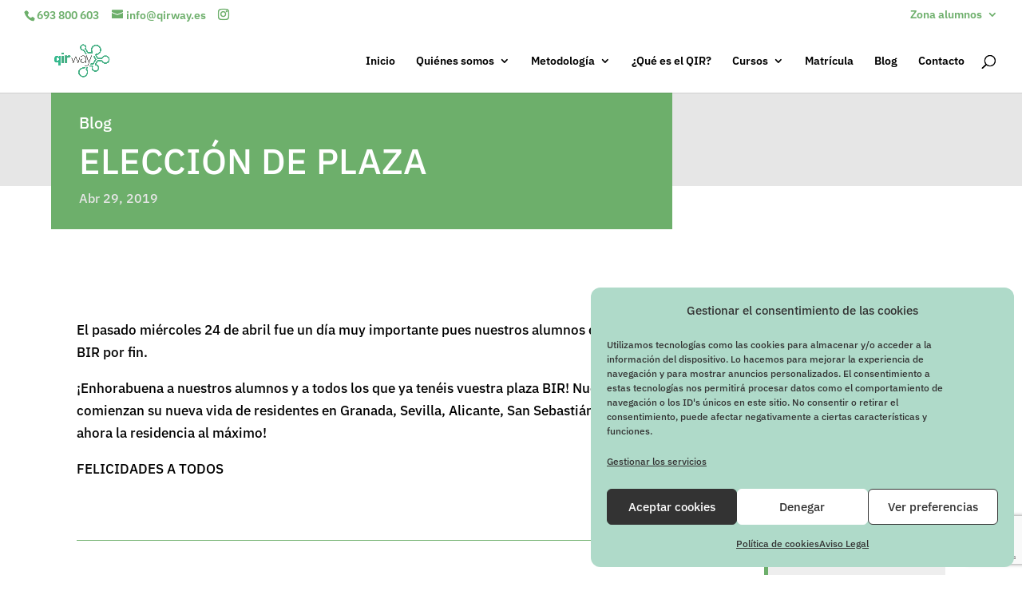

--- FILE ---
content_type: text/html; charset=utf-8
request_url: https://www.google.com/recaptcha/api2/anchor?ar=1&k=6LdmKoUbAAAAAJVdOWR_t2xIwAQRHGhS0wP11l_1&co=aHR0cHM6Ly9xaXJ3YXkuZXM6NDQz&hl=en&v=N67nZn4AqZkNcbeMu4prBgzg&size=invisible&anchor-ms=20000&execute-ms=30000&cb=1z5mcpzcbora
body_size: 48767
content:
<!DOCTYPE HTML><html dir="ltr" lang="en"><head><meta http-equiv="Content-Type" content="text/html; charset=UTF-8">
<meta http-equiv="X-UA-Compatible" content="IE=edge">
<title>reCAPTCHA</title>
<style type="text/css">
/* cyrillic-ext */
@font-face {
  font-family: 'Roboto';
  font-style: normal;
  font-weight: 400;
  font-stretch: 100%;
  src: url(//fonts.gstatic.com/s/roboto/v48/KFO7CnqEu92Fr1ME7kSn66aGLdTylUAMa3GUBHMdazTgWw.woff2) format('woff2');
  unicode-range: U+0460-052F, U+1C80-1C8A, U+20B4, U+2DE0-2DFF, U+A640-A69F, U+FE2E-FE2F;
}
/* cyrillic */
@font-face {
  font-family: 'Roboto';
  font-style: normal;
  font-weight: 400;
  font-stretch: 100%;
  src: url(//fonts.gstatic.com/s/roboto/v48/KFO7CnqEu92Fr1ME7kSn66aGLdTylUAMa3iUBHMdazTgWw.woff2) format('woff2');
  unicode-range: U+0301, U+0400-045F, U+0490-0491, U+04B0-04B1, U+2116;
}
/* greek-ext */
@font-face {
  font-family: 'Roboto';
  font-style: normal;
  font-weight: 400;
  font-stretch: 100%;
  src: url(//fonts.gstatic.com/s/roboto/v48/KFO7CnqEu92Fr1ME7kSn66aGLdTylUAMa3CUBHMdazTgWw.woff2) format('woff2');
  unicode-range: U+1F00-1FFF;
}
/* greek */
@font-face {
  font-family: 'Roboto';
  font-style: normal;
  font-weight: 400;
  font-stretch: 100%;
  src: url(//fonts.gstatic.com/s/roboto/v48/KFO7CnqEu92Fr1ME7kSn66aGLdTylUAMa3-UBHMdazTgWw.woff2) format('woff2');
  unicode-range: U+0370-0377, U+037A-037F, U+0384-038A, U+038C, U+038E-03A1, U+03A3-03FF;
}
/* math */
@font-face {
  font-family: 'Roboto';
  font-style: normal;
  font-weight: 400;
  font-stretch: 100%;
  src: url(//fonts.gstatic.com/s/roboto/v48/KFO7CnqEu92Fr1ME7kSn66aGLdTylUAMawCUBHMdazTgWw.woff2) format('woff2');
  unicode-range: U+0302-0303, U+0305, U+0307-0308, U+0310, U+0312, U+0315, U+031A, U+0326-0327, U+032C, U+032F-0330, U+0332-0333, U+0338, U+033A, U+0346, U+034D, U+0391-03A1, U+03A3-03A9, U+03B1-03C9, U+03D1, U+03D5-03D6, U+03F0-03F1, U+03F4-03F5, U+2016-2017, U+2034-2038, U+203C, U+2040, U+2043, U+2047, U+2050, U+2057, U+205F, U+2070-2071, U+2074-208E, U+2090-209C, U+20D0-20DC, U+20E1, U+20E5-20EF, U+2100-2112, U+2114-2115, U+2117-2121, U+2123-214F, U+2190, U+2192, U+2194-21AE, U+21B0-21E5, U+21F1-21F2, U+21F4-2211, U+2213-2214, U+2216-22FF, U+2308-230B, U+2310, U+2319, U+231C-2321, U+2336-237A, U+237C, U+2395, U+239B-23B7, U+23D0, U+23DC-23E1, U+2474-2475, U+25AF, U+25B3, U+25B7, U+25BD, U+25C1, U+25CA, U+25CC, U+25FB, U+266D-266F, U+27C0-27FF, U+2900-2AFF, U+2B0E-2B11, U+2B30-2B4C, U+2BFE, U+3030, U+FF5B, U+FF5D, U+1D400-1D7FF, U+1EE00-1EEFF;
}
/* symbols */
@font-face {
  font-family: 'Roboto';
  font-style: normal;
  font-weight: 400;
  font-stretch: 100%;
  src: url(//fonts.gstatic.com/s/roboto/v48/KFO7CnqEu92Fr1ME7kSn66aGLdTylUAMaxKUBHMdazTgWw.woff2) format('woff2');
  unicode-range: U+0001-000C, U+000E-001F, U+007F-009F, U+20DD-20E0, U+20E2-20E4, U+2150-218F, U+2190, U+2192, U+2194-2199, U+21AF, U+21E6-21F0, U+21F3, U+2218-2219, U+2299, U+22C4-22C6, U+2300-243F, U+2440-244A, U+2460-24FF, U+25A0-27BF, U+2800-28FF, U+2921-2922, U+2981, U+29BF, U+29EB, U+2B00-2BFF, U+4DC0-4DFF, U+FFF9-FFFB, U+10140-1018E, U+10190-1019C, U+101A0, U+101D0-101FD, U+102E0-102FB, U+10E60-10E7E, U+1D2C0-1D2D3, U+1D2E0-1D37F, U+1F000-1F0FF, U+1F100-1F1AD, U+1F1E6-1F1FF, U+1F30D-1F30F, U+1F315, U+1F31C, U+1F31E, U+1F320-1F32C, U+1F336, U+1F378, U+1F37D, U+1F382, U+1F393-1F39F, U+1F3A7-1F3A8, U+1F3AC-1F3AF, U+1F3C2, U+1F3C4-1F3C6, U+1F3CA-1F3CE, U+1F3D4-1F3E0, U+1F3ED, U+1F3F1-1F3F3, U+1F3F5-1F3F7, U+1F408, U+1F415, U+1F41F, U+1F426, U+1F43F, U+1F441-1F442, U+1F444, U+1F446-1F449, U+1F44C-1F44E, U+1F453, U+1F46A, U+1F47D, U+1F4A3, U+1F4B0, U+1F4B3, U+1F4B9, U+1F4BB, U+1F4BF, U+1F4C8-1F4CB, U+1F4D6, U+1F4DA, U+1F4DF, U+1F4E3-1F4E6, U+1F4EA-1F4ED, U+1F4F7, U+1F4F9-1F4FB, U+1F4FD-1F4FE, U+1F503, U+1F507-1F50B, U+1F50D, U+1F512-1F513, U+1F53E-1F54A, U+1F54F-1F5FA, U+1F610, U+1F650-1F67F, U+1F687, U+1F68D, U+1F691, U+1F694, U+1F698, U+1F6AD, U+1F6B2, U+1F6B9-1F6BA, U+1F6BC, U+1F6C6-1F6CF, U+1F6D3-1F6D7, U+1F6E0-1F6EA, U+1F6F0-1F6F3, U+1F6F7-1F6FC, U+1F700-1F7FF, U+1F800-1F80B, U+1F810-1F847, U+1F850-1F859, U+1F860-1F887, U+1F890-1F8AD, U+1F8B0-1F8BB, U+1F8C0-1F8C1, U+1F900-1F90B, U+1F93B, U+1F946, U+1F984, U+1F996, U+1F9E9, U+1FA00-1FA6F, U+1FA70-1FA7C, U+1FA80-1FA89, U+1FA8F-1FAC6, U+1FACE-1FADC, U+1FADF-1FAE9, U+1FAF0-1FAF8, U+1FB00-1FBFF;
}
/* vietnamese */
@font-face {
  font-family: 'Roboto';
  font-style: normal;
  font-weight: 400;
  font-stretch: 100%;
  src: url(//fonts.gstatic.com/s/roboto/v48/KFO7CnqEu92Fr1ME7kSn66aGLdTylUAMa3OUBHMdazTgWw.woff2) format('woff2');
  unicode-range: U+0102-0103, U+0110-0111, U+0128-0129, U+0168-0169, U+01A0-01A1, U+01AF-01B0, U+0300-0301, U+0303-0304, U+0308-0309, U+0323, U+0329, U+1EA0-1EF9, U+20AB;
}
/* latin-ext */
@font-face {
  font-family: 'Roboto';
  font-style: normal;
  font-weight: 400;
  font-stretch: 100%;
  src: url(//fonts.gstatic.com/s/roboto/v48/KFO7CnqEu92Fr1ME7kSn66aGLdTylUAMa3KUBHMdazTgWw.woff2) format('woff2');
  unicode-range: U+0100-02BA, U+02BD-02C5, U+02C7-02CC, U+02CE-02D7, U+02DD-02FF, U+0304, U+0308, U+0329, U+1D00-1DBF, U+1E00-1E9F, U+1EF2-1EFF, U+2020, U+20A0-20AB, U+20AD-20C0, U+2113, U+2C60-2C7F, U+A720-A7FF;
}
/* latin */
@font-face {
  font-family: 'Roboto';
  font-style: normal;
  font-weight: 400;
  font-stretch: 100%;
  src: url(//fonts.gstatic.com/s/roboto/v48/KFO7CnqEu92Fr1ME7kSn66aGLdTylUAMa3yUBHMdazQ.woff2) format('woff2');
  unicode-range: U+0000-00FF, U+0131, U+0152-0153, U+02BB-02BC, U+02C6, U+02DA, U+02DC, U+0304, U+0308, U+0329, U+2000-206F, U+20AC, U+2122, U+2191, U+2193, U+2212, U+2215, U+FEFF, U+FFFD;
}
/* cyrillic-ext */
@font-face {
  font-family: 'Roboto';
  font-style: normal;
  font-weight: 500;
  font-stretch: 100%;
  src: url(//fonts.gstatic.com/s/roboto/v48/KFO7CnqEu92Fr1ME7kSn66aGLdTylUAMa3GUBHMdazTgWw.woff2) format('woff2');
  unicode-range: U+0460-052F, U+1C80-1C8A, U+20B4, U+2DE0-2DFF, U+A640-A69F, U+FE2E-FE2F;
}
/* cyrillic */
@font-face {
  font-family: 'Roboto';
  font-style: normal;
  font-weight: 500;
  font-stretch: 100%;
  src: url(//fonts.gstatic.com/s/roboto/v48/KFO7CnqEu92Fr1ME7kSn66aGLdTylUAMa3iUBHMdazTgWw.woff2) format('woff2');
  unicode-range: U+0301, U+0400-045F, U+0490-0491, U+04B0-04B1, U+2116;
}
/* greek-ext */
@font-face {
  font-family: 'Roboto';
  font-style: normal;
  font-weight: 500;
  font-stretch: 100%;
  src: url(//fonts.gstatic.com/s/roboto/v48/KFO7CnqEu92Fr1ME7kSn66aGLdTylUAMa3CUBHMdazTgWw.woff2) format('woff2');
  unicode-range: U+1F00-1FFF;
}
/* greek */
@font-face {
  font-family: 'Roboto';
  font-style: normal;
  font-weight: 500;
  font-stretch: 100%;
  src: url(//fonts.gstatic.com/s/roboto/v48/KFO7CnqEu92Fr1ME7kSn66aGLdTylUAMa3-UBHMdazTgWw.woff2) format('woff2');
  unicode-range: U+0370-0377, U+037A-037F, U+0384-038A, U+038C, U+038E-03A1, U+03A3-03FF;
}
/* math */
@font-face {
  font-family: 'Roboto';
  font-style: normal;
  font-weight: 500;
  font-stretch: 100%;
  src: url(//fonts.gstatic.com/s/roboto/v48/KFO7CnqEu92Fr1ME7kSn66aGLdTylUAMawCUBHMdazTgWw.woff2) format('woff2');
  unicode-range: U+0302-0303, U+0305, U+0307-0308, U+0310, U+0312, U+0315, U+031A, U+0326-0327, U+032C, U+032F-0330, U+0332-0333, U+0338, U+033A, U+0346, U+034D, U+0391-03A1, U+03A3-03A9, U+03B1-03C9, U+03D1, U+03D5-03D6, U+03F0-03F1, U+03F4-03F5, U+2016-2017, U+2034-2038, U+203C, U+2040, U+2043, U+2047, U+2050, U+2057, U+205F, U+2070-2071, U+2074-208E, U+2090-209C, U+20D0-20DC, U+20E1, U+20E5-20EF, U+2100-2112, U+2114-2115, U+2117-2121, U+2123-214F, U+2190, U+2192, U+2194-21AE, U+21B0-21E5, U+21F1-21F2, U+21F4-2211, U+2213-2214, U+2216-22FF, U+2308-230B, U+2310, U+2319, U+231C-2321, U+2336-237A, U+237C, U+2395, U+239B-23B7, U+23D0, U+23DC-23E1, U+2474-2475, U+25AF, U+25B3, U+25B7, U+25BD, U+25C1, U+25CA, U+25CC, U+25FB, U+266D-266F, U+27C0-27FF, U+2900-2AFF, U+2B0E-2B11, U+2B30-2B4C, U+2BFE, U+3030, U+FF5B, U+FF5D, U+1D400-1D7FF, U+1EE00-1EEFF;
}
/* symbols */
@font-face {
  font-family: 'Roboto';
  font-style: normal;
  font-weight: 500;
  font-stretch: 100%;
  src: url(//fonts.gstatic.com/s/roboto/v48/KFO7CnqEu92Fr1ME7kSn66aGLdTylUAMaxKUBHMdazTgWw.woff2) format('woff2');
  unicode-range: U+0001-000C, U+000E-001F, U+007F-009F, U+20DD-20E0, U+20E2-20E4, U+2150-218F, U+2190, U+2192, U+2194-2199, U+21AF, U+21E6-21F0, U+21F3, U+2218-2219, U+2299, U+22C4-22C6, U+2300-243F, U+2440-244A, U+2460-24FF, U+25A0-27BF, U+2800-28FF, U+2921-2922, U+2981, U+29BF, U+29EB, U+2B00-2BFF, U+4DC0-4DFF, U+FFF9-FFFB, U+10140-1018E, U+10190-1019C, U+101A0, U+101D0-101FD, U+102E0-102FB, U+10E60-10E7E, U+1D2C0-1D2D3, U+1D2E0-1D37F, U+1F000-1F0FF, U+1F100-1F1AD, U+1F1E6-1F1FF, U+1F30D-1F30F, U+1F315, U+1F31C, U+1F31E, U+1F320-1F32C, U+1F336, U+1F378, U+1F37D, U+1F382, U+1F393-1F39F, U+1F3A7-1F3A8, U+1F3AC-1F3AF, U+1F3C2, U+1F3C4-1F3C6, U+1F3CA-1F3CE, U+1F3D4-1F3E0, U+1F3ED, U+1F3F1-1F3F3, U+1F3F5-1F3F7, U+1F408, U+1F415, U+1F41F, U+1F426, U+1F43F, U+1F441-1F442, U+1F444, U+1F446-1F449, U+1F44C-1F44E, U+1F453, U+1F46A, U+1F47D, U+1F4A3, U+1F4B0, U+1F4B3, U+1F4B9, U+1F4BB, U+1F4BF, U+1F4C8-1F4CB, U+1F4D6, U+1F4DA, U+1F4DF, U+1F4E3-1F4E6, U+1F4EA-1F4ED, U+1F4F7, U+1F4F9-1F4FB, U+1F4FD-1F4FE, U+1F503, U+1F507-1F50B, U+1F50D, U+1F512-1F513, U+1F53E-1F54A, U+1F54F-1F5FA, U+1F610, U+1F650-1F67F, U+1F687, U+1F68D, U+1F691, U+1F694, U+1F698, U+1F6AD, U+1F6B2, U+1F6B9-1F6BA, U+1F6BC, U+1F6C6-1F6CF, U+1F6D3-1F6D7, U+1F6E0-1F6EA, U+1F6F0-1F6F3, U+1F6F7-1F6FC, U+1F700-1F7FF, U+1F800-1F80B, U+1F810-1F847, U+1F850-1F859, U+1F860-1F887, U+1F890-1F8AD, U+1F8B0-1F8BB, U+1F8C0-1F8C1, U+1F900-1F90B, U+1F93B, U+1F946, U+1F984, U+1F996, U+1F9E9, U+1FA00-1FA6F, U+1FA70-1FA7C, U+1FA80-1FA89, U+1FA8F-1FAC6, U+1FACE-1FADC, U+1FADF-1FAE9, U+1FAF0-1FAF8, U+1FB00-1FBFF;
}
/* vietnamese */
@font-face {
  font-family: 'Roboto';
  font-style: normal;
  font-weight: 500;
  font-stretch: 100%;
  src: url(//fonts.gstatic.com/s/roboto/v48/KFO7CnqEu92Fr1ME7kSn66aGLdTylUAMa3OUBHMdazTgWw.woff2) format('woff2');
  unicode-range: U+0102-0103, U+0110-0111, U+0128-0129, U+0168-0169, U+01A0-01A1, U+01AF-01B0, U+0300-0301, U+0303-0304, U+0308-0309, U+0323, U+0329, U+1EA0-1EF9, U+20AB;
}
/* latin-ext */
@font-face {
  font-family: 'Roboto';
  font-style: normal;
  font-weight: 500;
  font-stretch: 100%;
  src: url(//fonts.gstatic.com/s/roboto/v48/KFO7CnqEu92Fr1ME7kSn66aGLdTylUAMa3KUBHMdazTgWw.woff2) format('woff2');
  unicode-range: U+0100-02BA, U+02BD-02C5, U+02C7-02CC, U+02CE-02D7, U+02DD-02FF, U+0304, U+0308, U+0329, U+1D00-1DBF, U+1E00-1E9F, U+1EF2-1EFF, U+2020, U+20A0-20AB, U+20AD-20C0, U+2113, U+2C60-2C7F, U+A720-A7FF;
}
/* latin */
@font-face {
  font-family: 'Roboto';
  font-style: normal;
  font-weight: 500;
  font-stretch: 100%;
  src: url(//fonts.gstatic.com/s/roboto/v48/KFO7CnqEu92Fr1ME7kSn66aGLdTylUAMa3yUBHMdazQ.woff2) format('woff2');
  unicode-range: U+0000-00FF, U+0131, U+0152-0153, U+02BB-02BC, U+02C6, U+02DA, U+02DC, U+0304, U+0308, U+0329, U+2000-206F, U+20AC, U+2122, U+2191, U+2193, U+2212, U+2215, U+FEFF, U+FFFD;
}
/* cyrillic-ext */
@font-face {
  font-family: 'Roboto';
  font-style: normal;
  font-weight: 900;
  font-stretch: 100%;
  src: url(//fonts.gstatic.com/s/roboto/v48/KFO7CnqEu92Fr1ME7kSn66aGLdTylUAMa3GUBHMdazTgWw.woff2) format('woff2');
  unicode-range: U+0460-052F, U+1C80-1C8A, U+20B4, U+2DE0-2DFF, U+A640-A69F, U+FE2E-FE2F;
}
/* cyrillic */
@font-face {
  font-family: 'Roboto';
  font-style: normal;
  font-weight: 900;
  font-stretch: 100%;
  src: url(//fonts.gstatic.com/s/roboto/v48/KFO7CnqEu92Fr1ME7kSn66aGLdTylUAMa3iUBHMdazTgWw.woff2) format('woff2');
  unicode-range: U+0301, U+0400-045F, U+0490-0491, U+04B0-04B1, U+2116;
}
/* greek-ext */
@font-face {
  font-family: 'Roboto';
  font-style: normal;
  font-weight: 900;
  font-stretch: 100%;
  src: url(//fonts.gstatic.com/s/roboto/v48/KFO7CnqEu92Fr1ME7kSn66aGLdTylUAMa3CUBHMdazTgWw.woff2) format('woff2');
  unicode-range: U+1F00-1FFF;
}
/* greek */
@font-face {
  font-family: 'Roboto';
  font-style: normal;
  font-weight: 900;
  font-stretch: 100%;
  src: url(//fonts.gstatic.com/s/roboto/v48/KFO7CnqEu92Fr1ME7kSn66aGLdTylUAMa3-UBHMdazTgWw.woff2) format('woff2');
  unicode-range: U+0370-0377, U+037A-037F, U+0384-038A, U+038C, U+038E-03A1, U+03A3-03FF;
}
/* math */
@font-face {
  font-family: 'Roboto';
  font-style: normal;
  font-weight: 900;
  font-stretch: 100%;
  src: url(//fonts.gstatic.com/s/roboto/v48/KFO7CnqEu92Fr1ME7kSn66aGLdTylUAMawCUBHMdazTgWw.woff2) format('woff2');
  unicode-range: U+0302-0303, U+0305, U+0307-0308, U+0310, U+0312, U+0315, U+031A, U+0326-0327, U+032C, U+032F-0330, U+0332-0333, U+0338, U+033A, U+0346, U+034D, U+0391-03A1, U+03A3-03A9, U+03B1-03C9, U+03D1, U+03D5-03D6, U+03F0-03F1, U+03F4-03F5, U+2016-2017, U+2034-2038, U+203C, U+2040, U+2043, U+2047, U+2050, U+2057, U+205F, U+2070-2071, U+2074-208E, U+2090-209C, U+20D0-20DC, U+20E1, U+20E5-20EF, U+2100-2112, U+2114-2115, U+2117-2121, U+2123-214F, U+2190, U+2192, U+2194-21AE, U+21B0-21E5, U+21F1-21F2, U+21F4-2211, U+2213-2214, U+2216-22FF, U+2308-230B, U+2310, U+2319, U+231C-2321, U+2336-237A, U+237C, U+2395, U+239B-23B7, U+23D0, U+23DC-23E1, U+2474-2475, U+25AF, U+25B3, U+25B7, U+25BD, U+25C1, U+25CA, U+25CC, U+25FB, U+266D-266F, U+27C0-27FF, U+2900-2AFF, U+2B0E-2B11, U+2B30-2B4C, U+2BFE, U+3030, U+FF5B, U+FF5D, U+1D400-1D7FF, U+1EE00-1EEFF;
}
/* symbols */
@font-face {
  font-family: 'Roboto';
  font-style: normal;
  font-weight: 900;
  font-stretch: 100%;
  src: url(//fonts.gstatic.com/s/roboto/v48/KFO7CnqEu92Fr1ME7kSn66aGLdTylUAMaxKUBHMdazTgWw.woff2) format('woff2');
  unicode-range: U+0001-000C, U+000E-001F, U+007F-009F, U+20DD-20E0, U+20E2-20E4, U+2150-218F, U+2190, U+2192, U+2194-2199, U+21AF, U+21E6-21F0, U+21F3, U+2218-2219, U+2299, U+22C4-22C6, U+2300-243F, U+2440-244A, U+2460-24FF, U+25A0-27BF, U+2800-28FF, U+2921-2922, U+2981, U+29BF, U+29EB, U+2B00-2BFF, U+4DC0-4DFF, U+FFF9-FFFB, U+10140-1018E, U+10190-1019C, U+101A0, U+101D0-101FD, U+102E0-102FB, U+10E60-10E7E, U+1D2C0-1D2D3, U+1D2E0-1D37F, U+1F000-1F0FF, U+1F100-1F1AD, U+1F1E6-1F1FF, U+1F30D-1F30F, U+1F315, U+1F31C, U+1F31E, U+1F320-1F32C, U+1F336, U+1F378, U+1F37D, U+1F382, U+1F393-1F39F, U+1F3A7-1F3A8, U+1F3AC-1F3AF, U+1F3C2, U+1F3C4-1F3C6, U+1F3CA-1F3CE, U+1F3D4-1F3E0, U+1F3ED, U+1F3F1-1F3F3, U+1F3F5-1F3F7, U+1F408, U+1F415, U+1F41F, U+1F426, U+1F43F, U+1F441-1F442, U+1F444, U+1F446-1F449, U+1F44C-1F44E, U+1F453, U+1F46A, U+1F47D, U+1F4A3, U+1F4B0, U+1F4B3, U+1F4B9, U+1F4BB, U+1F4BF, U+1F4C8-1F4CB, U+1F4D6, U+1F4DA, U+1F4DF, U+1F4E3-1F4E6, U+1F4EA-1F4ED, U+1F4F7, U+1F4F9-1F4FB, U+1F4FD-1F4FE, U+1F503, U+1F507-1F50B, U+1F50D, U+1F512-1F513, U+1F53E-1F54A, U+1F54F-1F5FA, U+1F610, U+1F650-1F67F, U+1F687, U+1F68D, U+1F691, U+1F694, U+1F698, U+1F6AD, U+1F6B2, U+1F6B9-1F6BA, U+1F6BC, U+1F6C6-1F6CF, U+1F6D3-1F6D7, U+1F6E0-1F6EA, U+1F6F0-1F6F3, U+1F6F7-1F6FC, U+1F700-1F7FF, U+1F800-1F80B, U+1F810-1F847, U+1F850-1F859, U+1F860-1F887, U+1F890-1F8AD, U+1F8B0-1F8BB, U+1F8C0-1F8C1, U+1F900-1F90B, U+1F93B, U+1F946, U+1F984, U+1F996, U+1F9E9, U+1FA00-1FA6F, U+1FA70-1FA7C, U+1FA80-1FA89, U+1FA8F-1FAC6, U+1FACE-1FADC, U+1FADF-1FAE9, U+1FAF0-1FAF8, U+1FB00-1FBFF;
}
/* vietnamese */
@font-face {
  font-family: 'Roboto';
  font-style: normal;
  font-weight: 900;
  font-stretch: 100%;
  src: url(//fonts.gstatic.com/s/roboto/v48/KFO7CnqEu92Fr1ME7kSn66aGLdTylUAMa3OUBHMdazTgWw.woff2) format('woff2');
  unicode-range: U+0102-0103, U+0110-0111, U+0128-0129, U+0168-0169, U+01A0-01A1, U+01AF-01B0, U+0300-0301, U+0303-0304, U+0308-0309, U+0323, U+0329, U+1EA0-1EF9, U+20AB;
}
/* latin-ext */
@font-face {
  font-family: 'Roboto';
  font-style: normal;
  font-weight: 900;
  font-stretch: 100%;
  src: url(//fonts.gstatic.com/s/roboto/v48/KFO7CnqEu92Fr1ME7kSn66aGLdTylUAMa3KUBHMdazTgWw.woff2) format('woff2');
  unicode-range: U+0100-02BA, U+02BD-02C5, U+02C7-02CC, U+02CE-02D7, U+02DD-02FF, U+0304, U+0308, U+0329, U+1D00-1DBF, U+1E00-1E9F, U+1EF2-1EFF, U+2020, U+20A0-20AB, U+20AD-20C0, U+2113, U+2C60-2C7F, U+A720-A7FF;
}
/* latin */
@font-face {
  font-family: 'Roboto';
  font-style: normal;
  font-weight: 900;
  font-stretch: 100%;
  src: url(//fonts.gstatic.com/s/roboto/v48/KFO7CnqEu92Fr1ME7kSn66aGLdTylUAMa3yUBHMdazQ.woff2) format('woff2');
  unicode-range: U+0000-00FF, U+0131, U+0152-0153, U+02BB-02BC, U+02C6, U+02DA, U+02DC, U+0304, U+0308, U+0329, U+2000-206F, U+20AC, U+2122, U+2191, U+2193, U+2212, U+2215, U+FEFF, U+FFFD;
}

</style>
<link rel="stylesheet" type="text/css" href="https://www.gstatic.com/recaptcha/releases/N67nZn4AqZkNcbeMu4prBgzg/styles__ltr.css">
<script nonce="maBsUJwPDlJrmsGvNiQhrA" type="text/javascript">window['__recaptcha_api'] = 'https://www.google.com/recaptcha/api2/';</script>
<script type="text/javascript" src="https://www.gstatic.com/recaptcha/releases/N67nZn4AqZkNcbeMu4prBgzg/recaptcha__en.js" nonce="maBsUJwPDlJrmsGvNiQhrA">
      
    </script></head>
<body><div id="rc-anchor-alert" class="rc-anchor-alert"></div>
<input type="hidden" id="recaptcha-token" value="[base64]">
<script type="text/javascript" nonce="maBsUJwPDlJrmsGvNiQhrA">
      recaptcha.anchor.Main.init("[\x22ainput\x22,[\x22bgdata\x22,\x22\x22,\[base64]/[base64]/MjU1Ong/[base64]/[base64]/[base64]/[base64]/[base64]/[base64]/[base64]/[base64]/[base64]/[base64]/[base64]/[base64]/[base64]/[base64]/[base64]\\u003d\x22,\[base64]\\u003d\x22,\x22woHChVjDt8Kqf0/CusOgcx/DhsOARAs4wqF/[base64]/[base64]/Dj1zCksKowofDkgVUEmXDvMOoY0kdCsK8Txoewr3DjyHCn8KKLmvCr8OaK8OJw5zCqsOxw5fDncKHwqXClERiwrU/L8KUw6YFwrlcwoLCognDrsO0bi7CjMOPa37DosOabXJ2DsOIR8Kmwp/CvMOlw5DDi14cFGrDscKswod0wovDlk/CqcKuw6PDhcOZwrM4w4vDoMKKSQbDrRhQPBXDuiJiw75BNmvDrSvCrcK9ZSHDtMKMwrAHIShJG8OYCcK9w43DmcKowpfCpkU/WFLCgMOxH8KfwoZpZWLCjcKkwrXDoxECcAjDrMO4csKdwp7CqT9ewrt+woDCoMOhfsOiw5/CiX3CrSEPw7zDhgxDwqjDocKvwrXCqsKeWsOVwpHCvlTCo3vCu3F0w4nDgGrCvcKlDGYMZsOUw4DDlh5zJRHDucOwDMKUwq3DozTDsMOINcOED29bVcOXa8O+fCcVesOMIsKYwqXCmMKMwq/DsxRIw59Jw7/DgsOZHMKPW8KJOcOeF8ODecKrw73DnXPCkmPDm1p+KcK8w5LCg8O2wobDpcKgcsOJwrfDp0MbEirClirDvwNHJcK2w4bDuRPDuWY8KMORwrtvwo5CQinCpH8pQ8KWwoPCm8Ouw4l+a8KRJcKcw6x0wqIhwrHDgsKjwrkdTGzChcK4wps1wrcCO8OCUMKhw5/DkR87Y8O9B8Kyw7zDoMOfVC9fw7fDnQzDrwHCjQNrGlMsMCLDn8O6OyATwoXCpGnCm2jChsKowprDmcKISS/CnADCoCNhaE/[base64]/w7E4X2HDhsKfw63CjsO8bQ8fQcKNKmYSwrFeX8OAcsObRsKKwopww73Dl8Kmw7t+w6JPXsKtw4/Dp03DmCBQw43Cm8OKEMKfwpxDInnCtRnClsK/[base64]/DuybDkUDDn8OqDBLDqcOxw7TDocKia23CisOBw68cQGzCh8Klw5B6wpnCi0omTCTDlDTCncKIKC7CrsOZHWFbYcOGMcKWeMOkwqkDwq/Cn21Re8OWQsKpWcKAM8OMcwPCh0XCiErDmcKjAMOaFcKmw5JZWMK0c8OPwpIpwqooJX8xWMOpXBzCqcKSwpbDisKew4TCusODBMKuR8OkS8OlOMOmwo9cwrHCtCbCnHZfWVnClsKZSU/DrgQUeEnDqFcpwqA+KMKdfGDCrQ5kwpcUwoDCkTfDmsOMw7JTw58pw7MjdxjDoMOgwrtrY2RmwpjCghbCq8ONP8ODR8OTwqTCnh4rESV3VBzCrGDDsA3DhGnDpnwdbyg/[base64]/CnhHDhcOPSmnDvTlKw5/Dg8OEw7wpIBfDpsK/w49dwrtYRj3CuWxJw4PCmS4lwq4zw6TChxHDv8O3IR48w6ohwqQzYMOzw5xHw57Du8KiCEwJcUEgaygYUx/[base64]/[base64]/[base64]/wpvCl1zDmsKXX8OPw4/DjyYmch3Dgx5pQkzDuFV3wqEAQ8OEw7BZSsKyw4klwrU6RsK8RcKmw5PDgMKhwqwuG3PDn3/ClV0iX1QGw4ATw5bCpsKaw7tsaMOSw5DCkgjCjyvDqwHCnMK3w597w5XDh8OhNcOAbcOLwqsmwqJjPT/Ds8Olwp3CrcKKUUrDt8Klw7PDgCoOw4k1w60/w5NzNnhvw6fCnMKVfQ5Lw61/ezxyHsKtUcKowrIKZDDDhsOiaifCp34acMOYJnLDisO4HMKgfgZIeFTDvMKnSVdQw5TCm1fCn8OBD17Cv8KgMHRmw6N5wpY/w5JOw5h3bMOHA2PDjcK1FMOGMWtNwp3Dv1DCkcO/[base64]/ClcKSw4gjFMKww5o5wqYmw7vCmk/CqUMowqDDo8OlwrNgw5g7D8OFW8Kew4/DqBLCjXLDinPDjcKYfcO0ZcKvEsKEFcOuw7d7w5nDvsKqw4LDp8O0w7TDrcOfagI3wrZhdMKtGRHDi8KaW3vDg0YsUMK7NcKcUcKKw4Zdw6Agw4J4w5Q3BUEuTDLCuFs8wpvCocKKWyvChRrDrcKHwrBewoXChU7DocOOTsKrEkBUBsOPU8O2AD/DnUzDkHpyQsKRw7rDpcKuwpXDhg7DqsOiw73Dl1nCqyBiw6MNw4ZHw7thw7vDo8Klw4PDtMOmwo4ubjcqb1DCssO1woInf8Kna28lw5Q6w7PDvMKCwoIyw7lZwpHCqsOPw5nCncOzw5onYH/DjEzDsj88w4oZw4h5w47DoGAYwrQpZcKJf8OzwqDCuSVpfsKZL8OOwpNhw5lew6U6w7rDg3M7wqwrHjFBNcOEXMOEwqXDi10IYMOsE0V7dWxwET85wr3CrMKfw7wNw5ppRm4ZS8KhwrBJw609w5/CigNbwq/CoXs1w73CgwwOWBdpXllvfjkVwqJsccOsWcKnLE3DuQTCl8Kiw4k6dC3DlHxtwpzCnsKtwr3CqMK8w6XDrMOAw6wtw7LCvjDCq8KpUcOewo9Gw75kw4hxK8OyTWrDmxxzw4LCtsOGelPCvERFwr0OKMOJw4DDqHbChMKhQATDmMK6fS/DosK0YSnCmyfCulM+VsORw7kow7fCkyjDtsKww7/DssKkYcKewpBswpnCs8OvwphDwqXCjcKLbsKbwpUUQ8K/dQxSwqDCvcKBwr4FKlfDnHrCqCokWiBnw4HCgsOSwrjCssK0XcKIw5vDl20nN8Khw6l7woPCmMOrORHCpMK5wq3CrgM/w4TCo2ZZwoceB8Kpw6EjGMKfTcKVMMOKFMOLw5zDgx/CmMOBaUU2ElDCocOCYcKDPkMnTzA3w40WwoZpdcOJw6cAMQx/FMO6esO7w5XDjwDCi8OKwpPCjyDDvx/DqMK/W8O0w4ZjAMKED8KkRU3DrsOCw4DCuD5fwpXCk8KPUz/CpMKLwqrCrlTDlsKUZjYCw7dve8Ocwocpwo3DjCfDiihCWMOhwpw7EMKsb2rCmD5Uw7DCvMO9JsKGwpTCmVTDjcO2FC3ChwLDscO9GsKaXMO+wpzDusKkL8Ozwp/Ch8K2w7DCmxjDocOJCk5Tb1fCp1QnwrNswqUBw7jCsGRYDsKkZMOXIMOwwot3d8OqwrjCg8KuLQXDhsKyw6oeI8KdeE9zwrdnG8KBaRYeT2Alw70qHzhZQMOCR8OxasOawo7Ds8OUw7tmw4EsL8OhwrBvFlYBwrnDt3cZOcOSe10Uwr/DuMKIw4Bqw5bCn8OxWcO6w6/DrhXCh8OhCsOgw7fDlUrCrg/CmMO2woodwpPDqmLCqMOUDMOlHWLDr8OWAsK4DMOvw58Lwqpvw5kcbE7CoVPDgALCosOpA2NxESvCnGszw7MOawbCh8KRcQQRM8KWwrNlw4/[base64]/DsMKIZcKew5lGOsK8wqQGSRfCiWbCrnVewppGw5PCkC/[base64]/cMKJRcKjWVzDi8K7w4tbBhszw5jClsOkfsKzKHTCi8OlcVgqwp0AdMKAI8KMwqwow5ghP8Oyw69xwrhhwqnDhsK1DTcCXcOFYi7Cg0nChsOvw5dTwrwPw4wQw5HDq8OfwoHCqX/CqSHCqMOhYsKxXBFkZ3nDmDfDs8OFDikPPm1eZUPDti1zQQ4Ew4XCoMOeO8OULFY1w6rDrifDqVHCpcK5wrbDihN3YMO2wpghbsK/eVbCiE7CpsKtwrZdworCtXzCqMKWGWgjwq3Cm8OEOsKUR8OCwoTDrBDCkiopCRzCqcOCwpLDhsKDEVrDlsOVwpXChmJwQ3TCrMOPG8K/BUfDq8OOUsOTNALDgcKHG8OQQyPDisO8AcO3w40Gw4t0woDCmcOtH8Kqw7Elw79QLVTDq8OxM8Kww6rCmcOGw545w4PClsOBIUQLwoXDmMO6woIMw5TDssK3w4kxwqzCtVzDlmhoEDNAw5ZcwpPCvGzCjADCpT0SURF7QMOiR8Olw7fDlDHDtAvCj8OneEd/XsKjZwI9w6I8X2d6wqkkwoTCu8KDw5bDlsOedQRiw5fDisONw6tpBMK7AlHCm8OHw5tEwpEffWTDr8OCOGdDMQfDtQrCuysYw6MgwoY1EcOUwohef8OQw5cbUsOtw6YLKHdJMQBawqzCnQA/VmzChlAnB8KteCUiY2gPZ1VZK8Orw6DCi8Kvw4dUw4MoQ8K5F8OWwogbwp3Du8O5dCA/[base64]/[base64]/CjzjCvMK0MgrDo8KYO8OQPXzDiMOLOiNow5jDqcKQJMKCOmnCkBrDvcOowrrDm3cTWlQPwrMMwoEKw6jCoRzDgcK7wrPDuThSHTk3wrZZLVYSIwLCoMO2a8K8JRc2FT/[base64]/DqcOkL8KNSMOhwo9hwpXDiMK4wo0Cwr/DtcKRPnjCqw8Mwo7DiAbCjGPCl8KKwpgwwrPCpDTClBxmOMOgw67CusO1EhvCi8OvwroSw6bCghbCr8OhX8OFwoHDt8K7wpYPGcOVJcOXw6HDhTvCtcOkw7/CoVLDlBMCZMOgZsKTXcKnw507wq/[base64]/CkMOmNcKlZSY+ZMO8w5/CucOIw6rCtsOawo0uAX3DjD9Zw7sJXcKcwrrDj0rDm8KEw6YVw4fCrsKqZUPCg8KCw4fDnE0IOlDCjMOswpx4GWNeNsOJw43ClsOvK3IzwpfCk8Opw6DCkMKNwqosIMOXTMOqwpkwwqvDvEV9F3lKE8OhHHTCgcO+XEVYw4rCusK8w5ZXBR/CnSbCmsOjO8OodSLCtBlYwpofH2PDhsOPX8KOFl18ZMOAAU9UwqAcwoLCksOXazbCpmhpw6PDscKdwptYw6rDksOYwrbCrGDDvx1hwpLCjcOAwocxO29Jw69Ow71gw5jDvEcDcVTCljLDshdwJAprK8O0dmwBwoM3VSxVeAvDr3Uewo7Cn8K/w4cpGRbCjWQqwr4Dw7/[base64]/woUFw7LCkkIfP8OeYgddeMKCwq7DrBYXwohHDwrDtAjChVHCjHDCuMKCVcK0wq89FQhpw4Jfwqx3woN8bHzCisOkajzDuQVAK8Kxw6nCijdAaXLDoybCjcKgwoMNwqkEABp9IMKdwr5tw5U9w5tsVV4aCsOBwqZMw7PDuMKLLsKQX1x4UsOSHxR/UBfDjsKXE8OYBsKpccKCw7rCicO0w5waw7IBw4fCj2ZjWkJawrLDi8Kgwqhsw4EsdVx1w7nDjWvDisOobGzCiMOYw67CmgrDqFvDv8KwdcOKeMOaH8K2wrdqw5VfT2nCp8OlVMOKEzR4TcKsCMKLw5zCsMKyw5ZBfD3DnMOKwrdJa8K7w6fCs3/CjlY/wo1yw4g5worCu1Vdw5zDj2vDkcOubn8va0Ehw6/Dj0Qbw5l/Pn8GWgV6wpdDw4XCqSTDkS7Co29Zw41rwoUXw4wMH8KlI17Dk0XDlcKrw4xWFFJvw7vCrjMzWMOmasK9EMO0J1gcBcKaHBtQwpESwqt9dcKZwoTCgcKBd8Klw6zDpVRzNFbCmXHDsMK7dWLDh8ODRCl8I8OgwqcJJm7DtHDClRrDh8KmImDCpMO6woc4NDFAK37Dul/CjMKgEm5Qw75UfTHDs8KcwpVEw79rIsKewoopw4/CgMO0w5RNbgVoCCTDhMO+TgjChsKQw5jCqMK3woAeLsO0b2l6UjDDlcOJwpdHLGHCnMK9wot4SCFuwp0STkTDnyHCtk0Dw6bCu2/CosK8RcKew54Rw49RXjYfHjImw7rCqgtMw6bCuVzCsChrZSrCncOrXF/CmsOzXcOMwp4Ywp7CnGpjw4I9w7BfwqLCs8OYb1LChsKbw63Dlh/[base64]/CsmLDqCtHNTLCo2bDnsKyMivDtXIhw5TDmcOvw6XCj01Jw6RMSm3DnSpFw7LCncOLRsOQQD4vLVzCuTnCn8K4wqvDg8ODwpbDosONwq94w67CoMOUAQQmwpptw6LDpEjDgsK/w444G8O6w4psBcKsw74Iw64LKFjDrcKUG8K0VsOfw6TDpsOUwrhQe387w6fDkV5JaljCucOrfzNzwprDp8KUwq8GY8OHGU9lQMKzLsO8wpvCjsKRRMKowrjDscKURcKeOsOKbwhdw7Y2ciETYcOjPH5LIF/CkMK5w6pTcTErZMKJw6TCj3QyCjoFH8KKw7PDnsOuw63Dl8KGMMOQw7fDncKtenDCqcOPw4TCpMO1wohUZMKbwqrCnEHCvDbCsMOVwqbDl0/Dii8CB3dJw5wWNsKxFMOdw4N7w54Zwo/DjsOiw54lw4/DgmIEwqkMeMKgfD3DjAsHw65+wrAoUSPDglcawrY+M8KTwpM2ScO9wqEpwqJwbMKSAlI0IsOCKsK6Zhs2wrF7T0PDscOpEcK/w5nCpi7DhkPCtsKZw6TDuH0zbsK9w6zDt8OWQ8OFw7Bfw57DgMKKXMOJHsO5w5TDucOLJXQzwq4LD8KDOcKtw67DhsKtB2d4RMKWMcOXw6oSwqrDjsOXCMKHfsK/KGrDrMK1wp4QTsKLO35JTcOaw6t0woENJ8K4M8KJwo4CwrFFw7/DvMOASC7DhsODwp8qA2fDtcOHCsO9S1HCkEjCtMObNV0+DsKIBcKeHhp6esOJJcOcTsOyA8KKDy43Wl8zasOJAQozaSLDoWZpw4dWdSRdX8OdS3rCs3l2w5JQw7hwWHVNw4DCssKiSjNswotwwot1w4DDgR/Dp0nDmMKSfgjCs3XCj8ObKcKRw6QwUsKTHCXCg8KWw77DnGXDvibDsF4tw7nDiGPDksOXeMOGUzt6KUvCqcKrwoZBw7d+w78Uw43DpMKDYcK1NMKqw7lkMSxdTMOAY1kawohUNWAJw54XwoYuaSMQLxxNw6bDvgjDuSvDrsOpw6kWw7/CtSbDmsOLSXPDlXpxwo3DvR5fa27DjSZawrvDoQIWw5TDpsK1w7jCoFzDvijDmGFXfAkVw5jCqz0Ewo7CtMOJwr/Dm3IIwpoBKSvCjBhDwr3CqcOvLy/[base64]/DhkjCp8OqOHnDglzCsAbDigPCisOcPMO+AsOrw7TDr8ODek7CpsK7w44/[base64]/[base64]/Dr17CosK6woJGw6nDksOHOsOBwoc8wp/CtA92worCnXXCvSMmw6Jcw4gSZ8KcRsKJUMOIwpU7wo/DvVwnwrzDtQ5lw5kFw6sZKsO8w4okLsKhMsKywplhNMOFOjXCq1nChMObw6pmGcKiwrHCmE7Cp8KZLsO2IMKvw7ktAQIOw6Q3wp/DtMOuwrJfw6lvbGkCew3CisKycMKlw4PCs8Kpw51wwqYVKMKtBl3CrMKbw6nCkcOswpZBKsKwURvCusKJwr/[base64]/[base64]/DqCV7IknCp8KmDsKGwqNbQFkbasKyB8OlOAtZFmjCpMOxRk5ewqtVwpQ/GMKDwo7DkcOvD8Kpw6kxVMOiwozChGLDvjxKF2tIDsOcw7sLw5xde30Nw7vDr1nCsMKjN8OeWCHCm8Olw7oow7I8KMOjFGvDpXzCsMO/woFIGsK8cHsXw6HDtcOkwoVEw7HDsMK/dsOsDSULwotqfSlcwopQwozCkB/DohTCncKdw7jCosKRcC7DpMK4UW1ow57Cux4vwqw9BA9lw5fDksOnw6zDjMKlXsKYwr7Ci8ObfsO4T8OME8ORwrgIUcO9FMK7VsO3O0vCsXDCk0rCp8OKMTvCqsK/[base64]/[base64]/Dj8KIw5YnP8Ofw5Znwr/[base64]/wofCkG7Ct3tDwrLCp8OYw5nDog/DoMOHwrvDvsOFTcKCZcKFRcKtw4rDj8KICMOUw7zCicO4wrwcaCDDqkDDnklBw55JPMKWwpBUMsK1w4sTMcOEEMK9wrBbw4Z2clTDicOrTGnDvi7CpEPCg8KMD8KHwqsywprDrypmBBETw79NwogaSsKpI3rDtTg/Xk/[base64]/w6cswpvCtjMIwphswqbCncOcQB3DhB4SMsO/w5c6w6RNw7/Ds2rDgcKkwqZiXEdqwoEAw4RjwpYaDn8DwpzDq8KAIsKQw6PCrnYcwrRmfApTwpXCsMKEwqwRw4/DoS5Uw4bDkA4jVMOHbMKJw6TCjmUfwrTDh2pMJV/CtGIVwpoTwrXDsh1lw6s4KCTDjMKlwqDCtynDl8KewrRbRsOiZcOqcC0Ww5XDlGnCm8OsVTpEORM1dX/CsyAFHmEDw70nTB8cY8KBwrQuwpDCvMO3w53DisOzXSM3w5XCj8OeDEwYw5XDhH4uesKIWWVVWTjDncKOw63ChcO5ZcO1IW0dwp9ScD7CnsOheETCs8OcPMKObUjCvsO1LTQFY8KmZmzDssKQb8KgwqjCnzphwpfCjWR/JMOhYsOaQFwmwr3DlCwAw6gGEUsTMGMvIMKCakwLw5ITw5HCiSw0OBrCqmHCh8OgZwcAw4ohwrplNsOsN2x/w6fDlsKGw44Tw43Dsl3DjsOjcxwiRSxNw5UibMKyw57DmiMXw4LCvxQkSSHDgsOVw7vCpsOXwqApwqvDjAsJwp/CvsOoS8K5w4Q9wpnDhwvDicKQJGFNIcKOwoc8T3dbw6wAOGowN8O5IcOFwofDhsONKBo5MHMIecKYw61bw7NiCijDjAV1w4zCql4ow4AKw57CtUEZJ2jCh8ODw7FyMMOywoDDmHbDl8OJwoPDgsOgYMOWw7DCt14YwrtBBMK4w6TDg8KRE34ew6vDnUrCmMO/OTvDi8O5wovDm8Obwo/DqRnDh8K8w6bCiXYmO0wRRxBgCMKxGXkbdyZDLCjCkDHDhgBaw4HDgRIYFsKhw4clwpTDtCjChwnCusKrw6h6dm8qZMKLQhDCucKIXibDncObw4pzwrMrHMOlw5p7WcOAaC1kTcOLwprDky5ow6/CnDrDrWvDrmzDg8O7wpZfw5/CvxnDgnRKw7cAwprDpsKkwo8kb3LDtMKbbDdScHxBwppzPlLClcOiBcKGDVETwr9Mwp42IMKyRcOOw4HDisKCw73CvDMGWMOQO2nCgUJ0MBQgwoR/HEsYC8K6C0t/S2B+dkxIaDtsDMO1OlZCwqXDpgnCt8OmwqFTw7rDmDjCu0wqXcONw6zCkUdGPMK2M0HCo8ODwrkKw77CjH0nwqPCt8Ocw4PCucO1PcKUw4LDpFJ3VcOkwqx3wqIpwolPKFcQM00/NMKIw47DicKsTcOswoPClTBBw6PCrVUMwphew5kDw5wjXMK+K8OtwrIcXcOvwoUlYjR8wqMxNWVJw7keI8ODwrTDiBDDscK1wrTCoBLCkyLCgcOUJcONYsO3w54/[base64]/DucOEDsKdw7ZaUn3Dl8Ktw4DDqRjDsngmX1lQIVMAwpHDhUDDlxrDlsOEKGbDiCPDtHvCpCnCisOOwpktw4YXWFoEwrXCuggqw6LDicOAwobCn34Ew4TDq1hwQFR/w7xxA8KGw6PCt0PDtnHDsMOBw5Uqwq5uAsOnw4HDpy4Xwr9pIF9Fwop6PlM3Y3krwrtSTsODTcKlXCg4QsKlNTjCiFrDkyXDnMKIw7bCnMKlwo89wpw8b8KoSMOiQjQhwpVSwrxVcRHDrMOtHHNVwqnDuWHCminCiU/CkBfDqsOHw4Iyw7VSw6ZMQRjCrmDDsT/DuMKPVi8FacOScWQabhDDv3geSSzChFAFB8KhwpsULAI7dCjDssK7FGRswoDDkFXDqsKqw5xOAFPDrMKLG13DtCsQV8KbSTIZw4HDizXDnMKZw6Rvw4oJCcOmdXzCl8KywqBsXUTDpsKIdzrDkcKRVsOywpvCgBQ+woDCoUgew4EOFcOxHXjCgUTDs1HDssK/PMO4w64uUcOdacOBPsOodMKEBGTClANzbsK7SsKgXCMCwqzDj8KrwqM3H8K5U0DDicKKw77CrX4iUMOHwqpCwr4sw4fChV40AMKfwqxoOcOEwqUaVVxXwqnDmMKKJsKWwo3Dk8KRNMKGBijDu8Ozwrhpwr7DlsKKwqHDvcK7asOBJhQ+w5A9fsKPfMO5bRsgwrN3NR/Dk28UKX8+w5jCl8KZwqR7wqrDucOWdj/CkgDCjMKLCcOzw6LCmELCtMOrNMOjJsOQF0x1wr06TMKKU8OKLcK7wqnDoHDDncOCw7trP8KzGRnDsx93wr0XFcK4CSwYT8OVw7YAWnzCizXDpjnCr1LCgC5Iw7URwpnDo0DCgTgHw7JXw6XCgUjDtMOlf0/[base64]/[base64]/DnMO1JcOrwp3Dn3nClWHDvGLCnUwuw4RFacOVw5ZHQQoxwrfDlEY9YD/Djw7DssOub2Arw53CtwDDpHIrwpFVwqLCu8OnwpdKVMK4JMKXfsOaw6UgwqrCuT8zI8KwOMKcw5PClcK0wo/DtcOtb8Kuw4LCsMOgw4zCs8Kuw60ewohNfyUvYcKHw7bDrcOIMWF3E1okw6IiPzvCtMO5AcObw5vDm8Oyw6bDuMOTGsOHG1DDoMKBAsOQaCPDt8OOwrxSwr/Dp8O6w4fDqhHCjWPDscKVcSHDiX/DtFF6wpbCisOqw6Fqwp3CkMKXDMKGwqLCkMKewqp0dcOzw5DDhgLChXfDvzjDuyDDv8OyUcKaworDmcOawpLDjsOZw4vDmmnCvMO5fcOWdBPCssOqMsOfw6UuAAV2EsOkdcKIWSAjR2XDrMKYwqnCo8OUwosMw6AZJgjDumLDkGjDk8OyworDswMUw7FPTiETw5/DqTDDlgNZAnrDk0VPw5nDvBTCucO8wo7DvC7CmsOCw598w6QEwp1pwoLDmcOrw7jCsDtpOCQqSkQKw4HDjMKmwovCmsKDw53DrWzCjwcfagtcNMKyGyTDnXMQwrDCr8OcGsKcw4dGLsOSwq/Cn8KvwpsAwovDpsOtw4zCqcK8VcKqMx3CqcKrw7vCmxXDoDDDksKVwrLDqTRVw7ktw7ZfwrXDjMOpZidHThnDssO/[base64]/DusK4BQ/CgMKNw7/DiGjDuX7Ci8KSwoDDgcK1w6YXdMOjwqnCi0LCu2/CpmfCjy1hwpNIwrbDvQ3DkzZlAcKMS8O2wqZuw5BSCBrClEl7wo18AcK9PiNMw6RjwoV2wpIlw5TCksO1woHDi8OVwqA+w7kjw5LCicKDXiXCusO/OMOswpNvScKDWCspw6VGw6TCs8KlbyY4wqB6w5PCpBIXw5RgQ3AZesKXWDDCmcOjwqjCsGLCmToXW29ZLMKYS8OawpbDpSh6YVzCssO9GMOuXBxoAQFvw5/ColArPyQIw4zDh8Oow55ZwoTDg3haZxoUw6/DkXYdwqPDlMOew5dCw4UsNnPDrMOkKMOTw7Uje8K3w71IfjbDr8OZecOrVMOtZBHClmzCglnDvGTCusK9NcK8KMKSUF/DoWHDrQvDiMOYwpLCrsKBw5wFV8Ohw7hmOAfDpkTCmHjCh3PDqAovTlrDlMKRwpXDo8KIwqzDh2JxUEvCtURbe8K+w6HCicKHwoHCrEPDvywHSmQWLjdHW1PChGjCrsKDwpDCpsKFDcOJwozDp8KGJknDoTHDjy/DlMKLIsOdwoDCucKZw4TCvcKXOxd1w71YwrvDl3pDwpnCnsKIw4sWw5lZwr3Cp8KCYzzCr1PDpcORwrkDw4ctSsK8w7HCkEnDs8O6w77DssO7eAPDnsOUw7jDhxDCpcKHdkDCkHBFw6/CnMOSwr0XGsOkw7LCo2hfwrVRw6zCl8KBQMOBJzzCocOJflzDkVgKwq7CjTE5wpdQw6MtSELDhEUNw6t9wq4pwqV6wp5ewqN6FVHCo2/Cg8Kfw6zCpcKAw5wpw69jwoV+wrLClcOHIzIzw48awo5Iwq7DiCbCq8OYQ8OUcFTCs2k3QcOmWU0HecKIwoDCqgvCkVcpw486w7TDi8Kuwqx1YsOGw4Upw4FSczIyw6VRemIpw77DiSXDu8OMScOSJ8K7XE8VBlNJwo/CqMO9wqFPXcO7w7Egw5oUw7nDvMOZCi9CIFjCicO4w5/CkGDDhsO7ZsKIJcO3dx3CqMKsQcOZFcKERQ/DqhQ8V03Cr8OKF8KSw63DgMOnF8OHw4hKw4IcwrjDqyh9ehvDt3PDqWFpF8KnKsKNasOBKsOuL8Knwq4bw4jDjg3CrcOeX8OuwrrCmFvCtMONw5omfU4sw6c/woPCmQXDsQLDmD0VZsOhGcO+w6B1LsKGw6RJZUrDpW1SwqvDgAXDlmlYRg3DoMO7PsOkG8OXw5sFw7ktOsOaK0wBwpvDvsOww5TCosKLbnt5MMKjTcOPw63Dr8OUeMK0YsKAw59kHsK3McOIGsO/[base64]/ChcOIwr5VAMO+w6HCkDUXwpPDlsOrw4TDlMO0wpJsw6/DinHDgyPDpsKNw7PCtcK9wrXCosOcwojCicK9YXwDPsKTw5hgwo8AU3XCrmDCvMKywrvDrcOlFcONwrfCrcOZIUwLQS0gSMKZb8Kew5rDpUzDkR8rwr3CpcKZwo/CmifCpn3DmCPDsSfCjF1Ww7hZwqcdw5hAwpzDly03w7NIw5nCicKeMcKqw7smXMKIwr/[base64]/DkVk6FMOpwoPDn8OvLTHCi8KNfMOyw648YUPDnnY1w5XDrnMpwpJpwqhowq7CtsK6w7vCng8+wr3DviYKRsOPLBAaUMO+HFBuwoEBw48ZDTHDmn/[base64]/[base64]/DvTDCvlsCw51qK8KbH2nCmcKYw5fCksKJLMK9WztxwrcgwrQkw79yw4ECTsOcGgM6BTd1fcOjOFnClMKWw7VNwr/Dhz9Dw5okwoUswpNcdERaNmNnLcOJJybClk/DicO4CnoswqXDs8ORw68Hw6vDt2E7EhIrw6LDjMKRT8OGbcK5w6A3EH/CqCjDhUtZwqgpO8K2w5jCrcKvBcOoGWLDs8O/[base64]/CgjwaL8OhwqrCoMK4ecK7dQbCqDPDqG3Dn8OJdcKtwrkkwrTDojpOwrZsw7nCskcHwpjDj1jDq8OOwonDjsK0MMKNcUxJw7fDgxQjGsKSwrQGwp50w4YRGwMtd8Kbw5hSbDVqwolDw7DDni0DXsOMJggCZy/CtWfDsmB7wpdlwpXDrsK3ecKXanRfcMOVGcOiwqRfwq1KNCbDp3tUPsKZRUDChjfDp8OrwpUQTcKpEMOxwoZJwolRw6jDvi9Gw5Ynwo1sRsOiNXkqw4rDlcK1BxLDr8Kmw7tewo58wrpbb23Dn17Do1PDsRV9PgR7RsK2DMKQw4wudh/DjsKfw5TCqcKGPlTDkh/CpcOFPsOxFC/CqcKjw68Iw4p+wonDmGsFwpXCvQjCm8KCwrN0PDNjw6sywp7DssOLRBTDvh/ClMKdSsOsUFNUwoXDoh3ChCtFcsKgw7hMZsO7fE5IwrgOWMOGJ8KzXcO/LUg0wq4DwofDlcOUwoPDrcOhwpJGwqnCq8K8Q8OQQMOZIyLDomTDj3/Ct3EjwoTDlMO9w48Ewq/CpsKENMOuw7lbw63Cq8KIw57DtsKVwpzDg3TCnjXDnntMHMKcFsOpQgtKw5d/wot7wr/Di8OxKELDunpOFcK/[base64]/Ct8O2GG8cwr7CsDJEwoofesKZLMOUbcKHYUsrDsOOwrXCplwywqEUOMK7wpQrX2jCksOQwqLCp8OiW8Olew/CnGx1w6AJw7IJZAjCgcKRXsOjw7VsP8OwS1fDtsO3w7vCjlEvw5t5RMKywpFHbcOvamtEwr0LwpbClMOhwrFLwqwTw7M0VHfCgMKUwrDDmcOdw54iAMOKw7jDi1QFw4/DvcOOwoLDvk8ZB8KRw4k8DjMKA8KDw57CjcK4wpBkFQ5IwpJGw4PChQ3DmENbf8O0wrDCqAbCicKNXsO0f8O1wqJNwrBSFj4dw5XCn3vCqcKDFcOzw61gw7FyO8OvwppfwpTDmiBcGjwuGTVjw4VEIcOtw5l1w5/DmMOYw5ITw7LDnGzCp8K6wqfDtmLDnjA9w610GkXDt05gw5fDrGvCrCnCtMONwqzCkMKJSsK8wopIwqAeXFdXal5qw4EWw6PDuVPCkcOiw5XCp8O/[base64]/DiRB6KHplYcKtwrR6acO4w5rDlMKjIMKTw5/CvGdmIsKxd8KFYiPClyBVw5dww5rCnkxpYCdVw4LCnXY9wphZHcOdH8OFGiIEBz5kw6fCoH58w67ChkjCt2PDisKoTHHCg2JcWcOlw7N0w5wsCMOxN20lUcO5Q8KDw7h3w7UbJ05hZsOhw4LClcO+fMKRJDDDvMKYLsKTwpbDoMOUw5YPw4fDp8OowqNvMTU/w67Dg8O5WGnDkMOiWcOmwqAkRsOtCUxXPBfDvMKwBcKww6nDg8OfJC/DkgLDjWfDtB5+XcKTLMORwrzCnMOGwqNxw79JW2Z9FsOHwpMCH8K7bQjCicKIVErDihUaWXp0c0/CssKGwoUjFwTCucKOOWrDtQ/CksKkwoN4aMO/[base64]/CqsKsLF/CosO8w5lNw6gNw6BBD8O3w6plw60sVxvDlA7CrsKbw5ALw7sSw4XCqcKwI8KAcQTDgcOSAMKqDmXClMKVBQ/DpVxNYB3DviDDq1EGG8OVDsKawobDrcK6VsK/[base64]/[base64]/DkMKTGMOww5QnJcKmGsOXw6NRw4I7wobDnsKSWj/DrSbCujYzwoDCiXjCocO5aMOmwrUwYsKuDHlAwo0UIcOkV2MUHRoYwpHCrsKww6zDln8iX8KPwqlOYk3DsgIYBMOPa8KQwqBBwqZJw7BBwr/CqsOMIcOfasKVwpLDjlbDjiASwofChMOxKcOOasOKTMOpZcOMKMK5TMOdfiRYZ8K6ICs1SQApwoo5LcO1w6TCqcK/[base64]/[base64]/DlnB6w4E3w4nDhl0MTMONwptUXcKzJHHCuDfCsXkWfcKHZnfCmyhQTcOqFMKDw4/DtkfDvmFawp00wqkMwrBAw7rCkcOgw4vDisOiUQHDp30gWW4MORBdw4gfwoAuwpFDw5Z/HCLCpx/ChsO1wpodw74gw7TCnUA7w4/CpTjDpsOOw4XCoQjDvB3CtcOINj5eJcKXw5R/wrDClsO/wpUrwrN7w4g2XcOuwq/[base64]/Cj8KJwo/[base64]/[base64]/eFYPwoVFLcKPKiDDhMKnwqtpcylNwqvCnD/DgwYIB8OAwopNwolPRMK9bMOnwp7DlWcOdQF+a3DDlXDCm23ClcKHwrbCnsKkX8OvXFVWw5DCmywOKcOhw43CkEB3dl3ClVN6wp1bVcOoKjnCgsO9AcK0NB5ET1AAPMOZVB7CucOGwrQ6AU5lwq3Dv3EZwojDqsOwEwsYVDRow6FUwrvCv8OJw4HCoRzDlcOtVcO+wq/CsXnDo37Dhyt4Q8OOej3DgcKMT8OEwq1bwqXDmwDClMK5wr1lw7tlwoDCuGxlFcKnHG4BwplRw5suwq3CnSYRQMKhw49cwrXDp8OZw5rCqiwkP3rDhsKTwqEbw6/CinFeWMO5XcOdw5hewqwBYA7Cu8O8worDpQZpw7TCsGUHw5LDo0wkwqbDqAN5wrp+KBzDo0fDicK9w4jCmcKGwpYPw5fCocKtZ0HDt8KjLMKgwrJVwr4vw57Cs0cgwoYowrLCqAZow6bDvMOPwohFRy7Dl30OwpXCg0bDnV/[base64]/DicKyXsKGw7HDtcKIYBXChsKGZw3DrMKwJSYERsKxPcOmwpnDhnHDhsK4w5rCpMOmwo3DhSRYIhF9wrw/SW/[base64]/DonYibWt+OcK9wqQTQcK6K8OvNcOTLcOPF3YLw5Q5Eg/DtcK6wqjDtWDDqmIUw7gCEcKiBsOJwojDjEgYVsO0w5/Drzl8woPDkMOgwp1uw5TCq8KZIx/Cr8OmS1Uzw7LCqsK5w5UewpQ3w7bDvgBiwprDo1xlw6TCnMOFPcOBwr0lQ8KbwopVw7w/w7XDu8OQw64xB8OLw6vDh8Kpw7YiwpLCuMK+w5rDuWTDjw5STUfDtUJMcwhwGcKaYcKTw74zwp1cw6jCiDcYw5hJwonDjDjDvsKiw7zCqsKyFcOLwrgLwog5HRVvH8OQwpcYw6TDqcKKwoPCpivDmMOBPAJbZMK/IDx/egFlcgPDlGQ2w7/CjzUFLMKMS8KJwpnCk0zCnHc4wosQXMOuCSpzwp5hAXbDmMK0w4JHwpVGZ3jDiXwGXcKiw6FELsOgGk3CnsKmwqzCrgrDoMOewpV4wqhreMOFZMKOw5bDk8KZeQDCqMKKw43CocOgHQrCjWzDgAVfwpY/wo/[base64]/wovDhTlww7jCm8K3wr0uEALDhEVPHjLDtDE6wo/DjiXCvDnCtC1Hw5sswqbDrjxjABNXUsOoBjMIR8O4w4M+wrVuwpQSwpQpMxzDoDwrB8OeLMOSw7rCmsOtwp/[base64]/bRQUaMKZwoXCg8OwblrDiHDDgDRMIsORw4XDtsKOwq7Ci2IMw5vCs8OeTcKkwqUJHlDCgsO2c1ofw6vCsU7Dmmdpw5hAH0oeb2/[base64]/IMOgwqQ1CljCq8Kqw4zCkMO6w6pXwpTCrzcXFMOjCWnCncOvQHN3wr9Iw6ZOB8KUw6wFw7d5wqXCu2/DisKVTsKqwod3wr94w5rCpWAMw7vDs1HCvsOhw4Z/QyZtwobDvThfwq9YbsO8w6HCmFNlwp3DpcKNAcOsIRjCuiTChVJZwqAvwqsVC8O7XkJRwoDCm8OKwrnDg8OIwpzDhcOjCsKsIsKiwrnCqMKTwq/DjcKHJMOxwosOw4VGZMOXw77Ci8OOwprCrMKZw6nDrg8pwr3Dqn9FEgDCkgPCmlIjwoDCg8OWe8OxwrDClcKKwotIAnjCp03DosK5wqXCg24ywq4aA8OKw6nCu8O3w4nCiMK2fsO/AsKUwoPDlMOuw4LDmCHCiU4Ww6nCtTfDnXoUw5HCkCp+wqXCnxtTwpDCtkDCuGvDi8KJOcO0EcK2XcK2w7sXwpXDhU/CqsOCw7QUw7IlPQtVwod0OExew7QSwoFOw7YTw5zCoMOpcMOowo/Dm8KHJ8K8JV1WMsKqKQjDnXrDqh7Ch8KgX8OjC8OEw4oKw7bCpBPCgsOKwpzCgMOpbH19w60wwqDDt8KYw4YmGXAbcMKnSyPCg8OXdlTDhcKHRMKIVFLDvwwLQcOKw7fCmyDCosO9R2EvwrMOwpQ9wr5aK2A8wrhYw5XDjFF4B8OyZsKXwrVWc11lIEnChUECwp/Doz/DvcKpa2HDjsO2MMKmw7DDkMO7K8O+OMOhIEfCv8ODLyJrw7Q+YMKnYcOTwoTDhGYmGw/DmE8Tw45pwogMZAkQNMKeZcOawqUHw6ALw5xbcsKQwpNtw5tcHsKUD8KuwrEpw43CmMOPORIWLRzCmcO3worDtMOmw4TDtsKRwr1FLW7Dt8OBSMOOw6HChyxKZMKDw7hPJ1bCscO9wrnDji/Dv8KrEBLDkxXDtmlpWcOSCQPDqsORw64IwrnDiEE7DzE3GsOqwoQ9VsKrw6ooVVPCn8Kbfk/DjcODw4lXwonCgcKow7RUSiktw7HChTRdw4BraScfw6zDtcKNw4vCsMK9w7sDwrbCtnVCw7jCosOJMcORw7Y4YcO8AR7Crl/[base64]/XcO1KUvCoS3CnWY8wpVDw7rCiMK+w64cwq/CsB8cdUBhwpnCo8Ktw7TCnGzClHzDqMO2w7QYw57CvV9NwpjDu1zCrsOgw7vCjkogwpBwwqJ+w6fDnFfDv2jDlWjDm8KHNDfDpsKQwo3Dl3l3wogiC8Kqwo91ZcOTB8Oxw7/[base64]/[base64]/[base64]/CnMOQwp/Cu8KrZcK/[base64]/BxZibsKlwrfCnMK5XcOtccOuwojCtcKrIcOePcKuw5RLwo0/wo7CgMKQw6Qlw41Jw5DDg8ODdMKqb8KkdG7DocKCw6g1KlvCt8OAB1PDqjvDqmfCnnMNLjrCqATCnHpdPEBKSMOdYsOgw6hzfUXCpBpeK8KUfnx4wokAwqzDnsO4L8KYwpDCl8Kcw5pGw6cZPcOYEHHCrMOyZMORw6HDrCHCoMOqwrsZJMO/EzTCjcO2FmZ7McOBw6rCnArDv8KO\x22],null,[\x22conf\x22,null,\x226LdmKoUbAAAAAJVdOWR_t2xIwAQRHGhS0wP11l_1\x22,0,null,null,null,1,[21,125,63,73,95,87,41,43,42,83,102,105,109,121],[7059694,841],0,null,null,null,null,0,null,0,null,700,1,null,0,\[base64]/76lBhnEnQkZnOKMAhmv8xEZ\x22,0,0,null,null,1,null,0,0,null,null,null,0],\x22https://qirway.es:443\x22,null,[3,1,1],null,null,null,1,3600,[\x22https://www.google.com/intl/en/policies/privacy/\x22,\x22https://www.google.com/intl/en/policies/terms/\x22],\x22KFuZeFmjqIHWDLnZOwmSSWzPP3vXbrmANeGHf5WPHvw\\u003d\x22,1,0,null,1,1769643390583,0,0,[15,253,166,53],null,[51,231],\x22RC-xbjSOLSasz33Jw\x22,null,null,null,null,null,\x220dAFcWeA54jlgE9FSMu-Dn3xvTDbAHdk4lV6S-CXnoP1chNK_8dxLoBhsXdF1QF1zVDKyt0ceYCtW8LLRUoyfex77eKZ4OqC-T3w\x22,1769726190434]");
    </script></body></html>